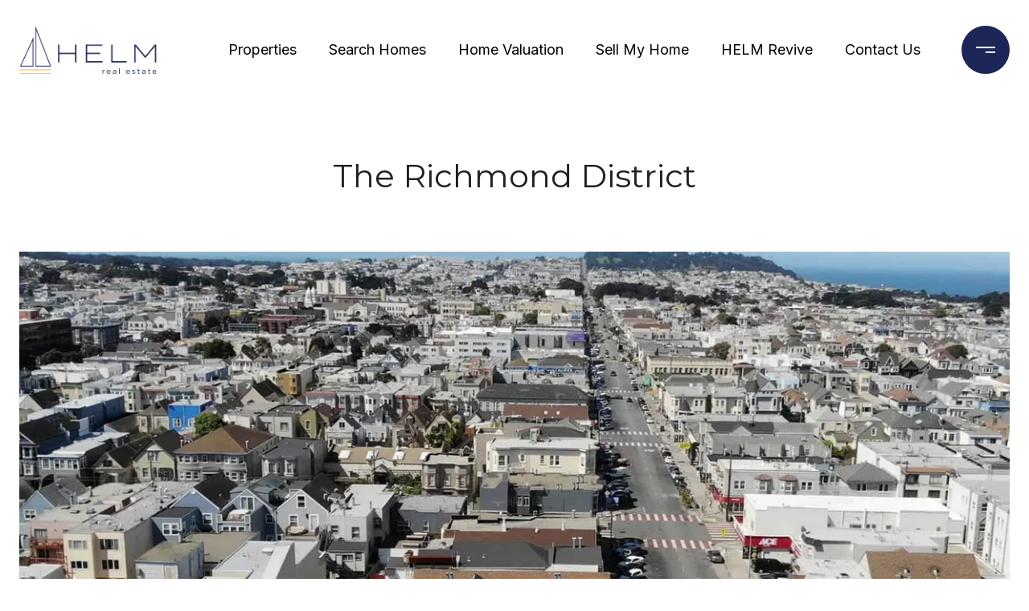

--- FILE ---
content_type: application/javascript; charset=UTF-8
request_url: https://helmrealestate.com/cdn-cgi/challenge-platform/h/b/scripts/jsd/d251aa49a8a3/main.js?
body_size: 8085
content:
window._cf_chl_opt={AKGCx8:'b'};~function(r8,wo,wd,wz,wS,wJ,wG,wQ,r2,r4){r8=A,function(g,i,rj,r7,P,c){for(rj={g:293,i:379,P:346,c:404,f:424,T:443,M:333,D:321,N:254},r7=A,P=g();!![];)try{if(c=parseInt(r7(rj.g))/1+-parseInt(r7(rj.i))/2*(-parseInt(r7(rj.P))/3)+-parseInt(r7(rj.c))/4*(parseInt(r7(rj.f))/5)+-parseInt(r7(rj.T))/6+-parseInt(r7(rj.M))/7+-parseInt(r7(rj.D))/8+parseInt(r7(rj.N))/9,c===i)break;else P.push(P.shift())}catch(f){P.push(P.shift())}}(x,613861),wo=this||self,wd=wo[r8(413)],wz={},wz[r8(432)]='o',wz[r8(444)]='s',wz[r8(304)]='u',wz[r8(436)]='z',wz[r8(416)]='n',wz[r8(364)]='I',wz[r8(282)]='b',wS=wz,wo[r8(380)]=function(g,i,P,T,rb,re,rQ,ri,M,N,Y,h,B,F,E){if(rb={g:239,i:353,P:385,c:384,f:353,T:361,M:386,D:258,N:386,Y:258,a:372,h:262,B:311,F:370,E:363,U:435,y:367,v:252,R:284,V:322,m:284},re={g:350,i:414,P:370,c:387,f:275},rQ={g:461,i:382,P:452,c:325},ri=r8,M={'aUISo':function(U,R){return U<R},'IvwJw':function(U,R){return U+R},'ZTWlK':function(U,R){return R===U},'faQjO':function(U,R){return U<R},'mbslC':function(U,y,R,V){return U(y,R,V)},'cgVgI':function(U,R){return R===U},'hoIeS':function(U,y,R){return U(y,R)},'sEwAI':function(U,R){return U+R}},M[ri(rb.g)](null,i)||void 0===i)return T;for(N=ws(i),g[ri(rb.i)][ri(rb.P)]&&(N=N[ri(rb.c)](g[ri(rb.f)][ri(rb.P)](i))),N=g[ri(rb.T)][ri(rb.M)]&&g[ri(rb.D)]?g[ri(rb.T)][ri(rb.N)](new g[(ri(rb.Y))](N)):function(U,rw,y){for(rw=ri,U[rw(re.g)](),y=0;M[rw(re.i)](y,U[rw(re.P)]);U[y]===U[y+1]?U[rw(re.c)](M[rw(re.f)](y,1),1):y+=1);return U}(N),Y='nAsAaAb'.split('A'),Y=Y[ri(rb.a)][ri(rb.h)](Y),h=0;M[ri(rb.B)](h,N[ri(rb.F)]);B=N[h],F=M[ri(rb.E)](wl,g,i,B),Y(F)?(E=M[ri(rb.U)]('s',F)&&!g[ri(rb.y)](i[B]),ri(rb.v)===P+B?M[ri(rb.R)](D,M[ri(rb.V)](P,B),F):E||M[ri(rb.R)](D,P+B,i[B])):M[ri(rb.m)](D,M[ri(rb.V)](P,B),F),h++);return T;function D(U,y,rg){rg=A,Object[rg(rQ.g)][rg(rQ.i)][rg(rQ.P)](T,y)||(T[y]=[]),T[y][rg(rQ.c)](U)}},wJ=r8(344)[r8(406)](';'),wG=wJ[r8(372)][r8(262)](wJ),wo[r8(358)]=function(i,P,rq,rr,T,M,D,N,Y,h){for(rq={g:458,i:317,P:264,c:429,f:370,T:458,M:326,D:325,N:307},rr=r8,T={},T[rr(rq.g)]=function(B,F){return B<F},T[rr(rq.i)]=function(B,F){return B===F},T[rr(rq.P)]=function(B,F){return B+F},M=T,D=Object[rr(rq.c)](P),N=0;N<D[rr(rq.f)];N++)if(Y=D[N],Y==='f'&&(Y='N'),i[Y]){for(h=0;M[rr(rq.T)](h,P[D[N]][rr(rq.f)]);M[rr(rq.i)](-1,i[Y][rr(rq.M)](P[D[N]][h]))&&(wG(P[D[N]][h])||i[Y][rr(rq.D)](M[rr(rq.P)]('o.',P[D[N]][h]))),h++);}else i[Y]=P[D[N]][rr(rq.N)](function(B){return'o.'+B})},wQ=null,r2=r1(),r4=function(cg,cA,cx,c8,c6,rE,i,P,c,f){return cg={g:297,i:336},cA={g:270,i:369,P:273,c:434,f:349,T:349,M:325,D:270,N:369,Y:447,a:296,h:373,B:446,F:391,E:434,U:351,y:412,v:323,R:241,V:395,m:249,O:325,Z:285},cx={g:391,i:370},c8={g:370,i:249,P:461,c:382,f:452,T:285,M:382,D:452,N:461,Y:382,a:334,h:375,B:325,F:375,E:276,U:392,y:391,v:339,R:300,V:337,m:287,O:288,Z:325,L:300,j:325,C:270,X:391,n:325,o:300,d:347,z:461,S:382,K:452,l:375,s:314,J:314,G:277,W:393,Q:326,e:411,b:412,I:325,H:419,k:310,x0:337,x1:246,x2:325,x3:300,x4:456,x5:325,x6:356,x7:270,x8:287,x9:325,xx:412,xA:288,xg:325,xi:418,xw:241},c6={g:426,i:249},rE=r8,i={'lEuCY':function(T,M){return T<M},'rGmod':function(T,M){return T+M},'nefMi':function(T,M){return T>M},'iiKKf':function(T,M){return T>M},'oLrxk':function(T,M){return T|M},'UyVOq':function(T,M){return M==T},'zoEOI':function(T,M){return T-M},'vpwvD':function(T,M){return T(M)},'lEeVc':function(T,M){return T<<M},'CBABd':function(T,M){return T-M},'impGw':function(T,M){return M!==T},'HnlZe':function(T,M){return T==M},'yUXqj':function(T,M){return T<<M},'zpUfw':function(T,M){return T-M},'kzkpG':function(T,M){return M|T},'RqPgj':function(T,M){return T>M},'tKgPX':function(T,M){return T(M)},'QyUne':function(T,M){return T(M)},'kbTUg':function(T,M){return T!=M},'xItRL':function(T,M){return T&M},'UgIXf':function(T,M){return T<M},'Zgosk':function(T,M){return T(M)},'KicZZ':function(T,M){return T&M},'GMaIc':function(T,M){return T(M)},'iUkyb':function(T,M){return M*T},'Nxmrl':function(T,M){return M!=T},'OBBSQ':function(T,M){return T-M},'vPEkL':function(T,M){return T-M},'ezVvH':function(T,M){return M===T}},P=String[rE(cg.g)],c={'h':function(T){return null==T?'':c.g(T,6,function(M,rU){return rU=A,rU(c6.g)[rU(c6.i)](M)})},'g':function(T,M,D,ry,N,Y,B,F,E,U,y,R,V,O,Z,L,j,C){if(ry=rE,T==null)return'';for(Y={},B={},F='',E=2,U=3,y=2,R=[],V=0,O=0,Z=0;Z<T[ry(c8.g)];Z+=1)if(L=T[ry(c8.i)](Z),Object[ry(c8.P)][ry(c8.c)][ry(c8.f)](Y,L)||(Y[L]=U++,B[L]=!0),j=i[ry(c8.T)](F,L),Object[ry(c8.P)][ry(c8.M)][ry(c8.D)](Y,j))F=j;else{if(Object[ry(c8.N)][ry(c8.Y)][ry(c8.D)](B,F)){if(i[ry(c8.a)](256,F[ry(c8.h)](0))){for(N=0;N<y;V<<=1,M-1==O?(O=0,R[ry(c8.B)](D(V)),V=0):O++,N++);for(C=F[ry(c8.F)](0),N=0;i[ry(c8.E)](8,N);V=i[ry(c8.U)](V<<1.54,1&C),i[ry(c8.y)](O,i[ry(c8.v)](M,1))?(O=0,R[ry(c8.B)](i[ry(c8.R)](D,V)),V=0):O++,C>>=1,N++);}else{for(C=1,N=0;i[ry(c8.V)](N,y);V=i[ry(c8.m)](V,1)|C,i[ry(c8.y)](O,i[ry(c8.O)](M,1))?(O=0,R[ry(c8.Z)](i[ry(c8.L)](D,V)),V=0):O++,C=0,N++);for(C=F[ry(c8.h)](0),N=0;16>N;V=i[ry(c8.m)](V,1)|1.24&C,i[ry(c8.y)](O,M-1)?(O=0,R[ry(c8.j)](D(V)),V=0):O++,C>>=1,N++);}E--,E==0&&(E=Math[ry(c8.C)](2,y),y++),delete B[F]}else for(C=Y[F],N=0;N<y;V=C&1.92|V<<1,i[ry(c8.X)](O,M-1)?(O=0,R[ry(c8.n)](i[ry(c8.o)](D,V)),V=0):O++,C>>=1,N++);F=(E--,E==0&&(E=Math[ry(c8.C)](2,y),y++),Y[j]=U++,String(L))}if(i[ry(c8.d)]('',F)){if(Object[ry(c8.z)][ry(c8.S)][ry(c8.K)](B,F)){if(256>F[ry(c8.l)](0)){if(ry(c8.s)!==ry(c8.J))return R instanceof T[ry(c8.G)]&&i[ry(c8.V)](0,M[ry(c8.G)][ry(c8.P)][ry(c8.W)][ry(c8.K)](D)[ry(c8.Q)](ry(c8.e)));else{for(N=0;N<y;V<<=1,i[ry(c8.b)](O,M-1)?(O=0,R[ry(c8.I)](i[ry(c8.R)](D,V)),V=0):O++,N++);for(C=F[ry(c8.h)](0),N=0;8>N;V=i[ry(c8.H)](V,1)|1.7&C,O==i[ry(c8.k)](M,1)?(O=0,R[ry(c8.j)](D(V)),V=0):O++,C>>=1,N++);}}else{for(C=1,N=0;i[ry(c8.x0)](N,y);V=i[ry(c8.x1)](V<<1,C),M-1==O?(O=0,R[ry(c8.x2)](i[ry(c8.x3)](D,V)),V=0):O++,C=0,N++);for(C=F[ry(c8.l)](0),N=0;i[ry(c8.x4)](16,N);V=V<<1.92|1.43&C,O==M-1?(O=0,R[ry(c8.x5)](i[ry(c8.x6)](D,V)),V=0):O++,C>>=1,N++);}E--,0==E&&(E=Math[ry(c8.x7)](2,y),y++),delete B[F]}else for(C=Y[F],N=0;i[ry(c8.x0)](N,y);V=i[ry(c8.x8)](V,1)|1.01&C,M-1==O?(O=0,R[ry(c8.x9)](i[ry(c8.x6)](D,V)),V=0):O++,C>>=1,N++);E--,i[ry(c8.y)](0,E)&&y++}for(C=2,N=0;N<y;V=V<<1|C&1,i[ry(c8.xx)](O,M-1)?(O=0,R[ry(c8.j)](D(V)),V=0):O++,C>>=1,N++);for(;;)if(V<<=1,O==i[ry(c8.xA)](M,1)){R[ry(c8.xg)](i[ry(c8.xi)](D,V));break}else O++;return R[ry(c8.xw)]('')},'j':function(T,c9,rv){return c9={g:375},rv=rE,i[rv(cx.g)](null,T)?'':T==''?null:c.i(T[rv(cx.i)],32768,function(M,rR){return rR=rv,T[rR(c9.g)](M)})},'i':function(T,M,D,rV,N,Y,B,F,E,U,y,R,V,O,Z,L,C,j){for(rV=rE,N=[],Y=4,B=4,F=3,E=[],R=D(0),V=M,O=1,U=0;3>U;N[U]=U,U+=1);for(Z=0,L=Math[rV(cA.g)](2,2),y=1;L!=y;j=V&R,V>>=1,V==0&&(V=M,R=D(O++)),Z|=y*(0<j?1:0),y<<=1);switch(Z){case 0:for(Z=0,L=Math[rV(cA.g)](2,8),y=1;i[rV(cA.i)](y,L);j=i[rV(cA.P)](R,V),V>>=1,V==0&&(V=M,R=D(O++)),Z|=(i[rV(cA.c)](0,j)?1:0)*y,y<<=1);C=i[rV(cA.f)](P,Z);break;case 1:for(Z=0,L=Math[rV(cA.g)](2,16),y=1;L!=y;j=V&R,V>>=1,V==0&&(V=M,R=D(O++)),Z|=y*(0<j?1:0),y<<=1);C=i[rV(cA.T)](P,Z);break;case 2:return''}for(U=N[3]=C,E[rV(cA.M)](C);;){if(O>T)return'';for(Z=0,L=Math[rV(cA.D)](2,F),y=1;i[rV(cA.N)](y,L);j=i[rV(cA.Y)](R,V),V>>=1,0==V&&(V=M,R=i[rV(cA.a)](D,O++)),Z|=i[rV(cA.h)](0<j?1:0,y),y<<=1);switch(C=Z){case 0:for(Z=0,L=Math[rV(cA.g)](2,8),y=1;i[rV(cA.B)](y,L);j=V&R,V>>=1,i[rV(cA.F)](0,V)&&(V=M,R=D(O++)),Z|=(i[rV(cA.E)](0,j)?1:0)*y,y<<=1);N[B++]=i[rV(cA.a)](P,Z),C=i[rV(cA.U)](B,1),Y--;break;case 1:for(Z=0,L=Math[rV(cA.D)](2,16),y=1;L!=y;j=R&V,V>>=1,i[rV(cA.y)](0,V)&&(V=M,R=D(O++)),Z|=(0<j?1:0)*y,y<<=1);N[B++]=P(Z),C=i[rV(cA.v)](B,1),Y--;break;case 2:return E[rV(cA.R)]('')}if(0==Y&&(Y=Math[rV(cA.g)](2,F),F++),N[C])C=N[C];else if(i[rV(cA.V)](C,B))C=U+U[rV(cA.m)](0);else return null;E[rV(cA.O)](C),N[B++]=i[rV(cA.Z)](U,C[rV(cA.m)](0)),Y--,U=C,Y==0&&(Y=Math[rV(cA.g)](2,F),F++)}}},f={},f[rE(cg.i)]=c.h,f}(),r5();function ws(g,rd,rA,i){for(rd={g:384,i:429,P:354},rA=r8,i=[];null!==g;i=i[rA(rd.g)](Object[rA(rd.i)](g)),g=Object[rA(rd.P)](g));return i}function we(g,P7,P6,rc,i,P){P7={g:366,i:409,P:450,c:319},P6={g:295,i:237},rc=r8,i={'HTMfj':rc(P7.g),'XYHBB':function(c,f){return c(f)},'TKadt':function(c){return c()},'oXAII':rc(P7.i)},P=i[rc(P7.P)](wW),r0(P.r,function(c,rf){rf=rc,typeof g===i[rf(P6.g)]&&i[rf(P6.i)](g,c),wI()}),P.e&&r3(i[rc(P7.c)],P.e)}function wK(g,i,rC,r9){return rC={g:277,i:461,P:393,c:452,f:326,T:411},r9=r8,i instanceof g[r9(rC.g)]&&0<g[r9(rC.g)][r9(rC.i)][r9(rC.P)][r9(rC.c)](i)[r9(rC.f)](r9(rC.T))}function r6(c,f,cp,rL,T,M,D,N){if(cp={g:261,i:306,P:268,c:238,f:460,T:238,M:408,D:360,N:335,Y:417,a:308,h:408,B:306,F:335,E:410,U:291,y:417},rL=r8,T={},T[rL(cp.g)]=rL(cp.i),T[rL(cp.P)]=rL(cp.c),M=T,!c[rL(cp.f)])return;f===rL(cp.T)?(D={},D[rL(cp.M)]=M[rL(cp.g)],D[rL(cp.D)]=c.r,D[rL(cp.N)]=M[rL(cp.P)],wo[rL(cp.Y)][rL(cp.a)](D,'*')):(N={},N[rL(cp.h)]=rL(cp.B),N[rL(cp.D)]=c.r,N[rL(cp.F)]=rL(cp.E),N[rL(cp.U)]=f,wo[rL(cp.y)][rL(cp.a)](N,'*'))}function wu(){return wb()!==null}function A(g,i,w,r){return g=g-237,w=x(),r=w[g],r}function wq(PD,rY,g,i,P,c){return PD={g:328,i:274,P:376,c:378},rY=r8,g={'MtLud':function(f){return f()},'AMUot':function(f,T){return f/T}},i=3600,P=g[rY(PD.g)](wk),c=Math[rY(PD.i)](g[rY(PD.P)](Date[rY(PD.c)](),1e3)),c-P>i?![]:!![]}function wb(P8,rT,i,P,c,f){return P8={g:267,i:416,P:343},rT=r8,i={},i[rT(P8.g)]=rT(P8.i),P=i,c=wo[rT(P8.P)],!c?null:(f=c.i,typeof f!==P[rT(P8.g)]||f<30)?null:f}function wW(P3,rP,P,h,U,y,v,c,f,T,M,D,N,Y){P=(P3={g:388,i:437,P:342,c:266,f:240,T:299,M:428,D:342,N:420,Y:455,a:345,h:281,B:294,F:303,E:247,U:352,y:240,v:313,R:331,V:457,m:396,O:406,Z:247,L:303,j:348,C:377,X:320,n:330,o:455,d:331,z:316,S:327},rP=r8,{'PjrQw':rP(P3.g),'OwAeM':function(a,h,B,F,E){return a(h,B,F,E)},'CIwaw':rP(P3.i),'pFzWq':function(a,h){return h!==a},'JvgkZ':rP(P3.P),'atAXV':function(a,h,B,F,E){return a(h,B,F,E)},'KINla':rP(P3.c),'eCBFo':rP(P3.f),'bBpwI':rP(P3.T)});try{if(P[rP(P3.M)](rP(P3.D),P[rP(P3.N)]))return h=M[rP(P3.Y)](P[rP(P3.a)]),h[rP(P3.h)]=rP(P3.T),h[rP(P3.B)]='-1',D[rP(P3.F)][rP(P3.E)](h),U=h[rP(P3.U)],y={},y=N(U,U,'',y),y=Y(U,U[rP(P3.c)]||U[rP(P3.y)],'n.',y),y=P[rP(P3.v)](a,U,h[P[rP(P3.R)]],'d.',y),h[rP(P3.F)][rP(P3.V)](h),v={},v.r=y,v.e=null,v;else for(c=rP(P3.m)[rP(P3.O)]('|'),f=0;!![];){switch(c[f++]){case'0':T={};continue;case'1':N[rP(P3.B)]='-1';continue;case'2':return M={},M.r=T,M.e=null,M;case'3':wd[rP(P3.F)][rP(P3.Z)](N);continue;case'4':wd[rP(P3.L)][rP(P3.V)](N);continue;case'5':T=pRIb1(D,D,'',T);continue;case'6':D=N[rP(P3.U)];continue;case'7':T=P[rP(P3.j)](pRIb1,D,D[P[rP(P3.C)]]||D[P[rP(P3.X)]],'n.',T);continue;case'8':N[rP(P3.h)]=P[rP(P3.n)];continue;case'9':N=wd[rP(P3.o)](P[rP(P3.a)]);continue;case'10':T=pRIb1(D,N[P[rP(P3.d)]],'d.',T);continue}break}}catch(h){if(rP(P3.z)!==rP(P3.S))return Y={},Y.r={},Y.e=h,Y;else c(f,T)}}function r0(g,i,Pv,Py,PU,PE,ra,P,c,f,T){Pv={g:459,i:421,P:343,c:407,f:283,T:292,M:278,D:357,N:374,Y:439,a:430,h:398,B:460,F:459,E:394,U:381,y:431,v:312,R:341,V:401,m:401,O:309,Z:336,L:269},Py={g:243},PU={g:301,i:301,P:383,c:383,f:238,T:338,M:365,D:242,N:368,Y:405,a:302,h:367,B:252,F:298,E:448,U:298,y:445,v:298},PE={g:280},ra=r8,P={'lfdrZ':ra(Pv.g),'qqOns':function(M,D,N,Y){return M(D,N,Y)},'ASHkB':function(M,D){return M+D},'yMdKq':function(M,D,N){return M(D,N)},'NuqTd':function(M,D,N){return M(D,N)},'hsHRn':ra(Pv.i),'zMwfy':function(M,D){return M(D)},'cfxUx':function(M,D){return M+D},'mKkPh':function(M,D){return M+D},'ZIpGr':function(M){return M()}},c=wo[ra(Pv.P)],console[ra(Pv.c)](wo[ra(Pv.f)]),f=new wo[(ra(Pv.T))](),f[ra(Pv.M)](ra(Pv.D),P[ra(Pv.N)](ra(Pv.Y),wo[ra(Pv.f)][ra(Pv.a)])+ra(Pv.h)+c.r),c[ra(Pv.B)]&&(f[ra(Pv.F)]=5e3,f[ra(Pv.E)]=function(rh){rh=ra,i(P[rh(PE.g)])}),f[ra(Pv.U)]=function(rp,D,N,Y){if(rp=ra,rp(PU.g)===rp(PU.i))f[rp(PU.P)]>=200&&f[rp(PU.c)]<300?i(rp(PU.f)):P[rp(PU.T)]!==rp(PU.M)?P[rp(PU.D)](i,P[rp(PU.N)](rp(PU.Y),f[rp(PU.P)])):(D=y[Y],N=P[rp(PU.a)](R,V,N,D),O(N))?(Y=N==='s'&&!K[rp(PU.h)](l[D]),rp(PU.B)===P[rp(PU.F)](s,D)?P[rp(PU.E)](J,P[rp(PU.U)](G,D),N):Y||W(Q+D,e[D])):P[rp(PU.y)](z,P[rp(PU.v)](S,D),N);else return},f[ra(Pv.y)]=function(rB){rB=ra,i(rB(Py.g))},T={'t':P[ra(Pv.v)](wk),'lhr':wd[ra(Pv.R)]&&wd[ra(Pv.R)][ra(Pv.V)]?wd[ra(Pv.R)][ra(Pv.m)]:'','api':c[ra(Pv.B)]?!![]:![],'c':wu(),'payload':g},f[ra(Pv.O)](r4[ra(Pv.Z)](JSON[ra(Pv.L)](T)))}function wI(Pr,rM,g,i,c,f,T,M,D,N){if(Pr={g:439,i:272,P:329,c:357,f:362,T:462,M:462,D:343,N:440,Y:442,a:390,h:283,B:430,F:245,E:422,U:292,y:278,v:441,R:459,V:394,m:359,O:283,Z:359,L:256,j:256,C:265,X:283,n:438,o:283,d:289,z:454,S:425,K:315,l:408,s:451,J:309,G:336,W:403},rM=r8,g={'ADkbm':function(P,c){return P+c},'FPoxY':function(P,c){return P+c},'cCvcg':rM(Pr.g),'ccgkS':rM(Pr.i),'bnPAB':rM(Pr.P),'XMuzP':rM(Pr.c),'qWeGn':rM(Pr.f),'lYJpK':function(P,c){return P(c)}},i=wb(),i===null){if(g[rM(Pr.T)]===g[rM(Pr.M)])return;else c=a[rM(Pr.D)],f=g[rM(Pr.N)](g[rM(Pr.Y)](g[rM(Pr.a)],h[rM(Pr.h)][rM(Pr.B)])+g[rM(Pr.F)],c.r)+g[rM(Pr.E)],T=new B[(rM(Pr.U))](),T[rM(Pr.y)](g[rM(Pr.v)],f),T[rM(Pr.R)]=2500,T[rM(Pr.V)]=function(){},M={},M[rM(Pr.m)]=F[rM(Pr.O)][rM(Pr.Z)],M[rM(Pr.L)]=E[rM(Pr.h)][rM(Pr.j)],M[rM(Pr.C)]=U[rM(Pr.X)][rM(Pr.C)],M[rM(Pr.n)]=y[rM(Pr.o)][rM(Pr.d)],M[rM(Pr.z)]=v,D=M,N={},N[rM(Pr.S)]=V,N[rM(Pr.K)]=D,N[rM(Pr.l)]=rM(Pr.s),T[rM(Pr.J)](R[rM(Pr.G)](N))}wQ=(wQ&&g[rM(Pr.W)](clearTimeout,wQ),setTimeout(function(){we()},i*1e3))}function r5(ch,ca,cN,rm,g,i,P,c,f){if(ch={g:366,i:248,P:389,c:343,f:433,T:324,M:318,D:260,N:427,Y:427,a:279,h:263,B:244,F:402,E:402,U:332,y:399,v:399},ca={g:453,i:263,P:244,c:399},cN={g:248,i:371,P:415,c:271,f:405,T:383,M:286,D:290},rm=r8,g={'dHGjc':rm(ch.g),'OrkYQ':function(T,M){return T(M)},'rtHmp':function(T,M){return T+M},'gSNXN':rm(ch.i),'MdzKT':function(T){return T()},'DsfpD':function(T,M){return T(M)},'Nfslo':function(T,M){return M!==T},'dJHhh':function(T,M){return T===M},'kDuTW':rm(ch.P),'QvZdP':function(T){return T()}},i=wo[rm(ch.c)],!i){if(g[rm(ch.f)](rm(ch.T),g[rm(ch.M)])){if(g[rm(ch.D)]==typeof P[rm(ch.N)])return f[rm(ch.Y)](function(){}),'p'}else return}if(!g[rm(ch.a)](wq))return;(P=![],c=function(rO){if(rO=rm,rO(cN.g)!==g[rO(cN.i)])g[rO(cN.P)](P,g[rO(cN.c)](rO(cN.f),c[rO(cN.T)]));else if(!P){if(P=!![],!g[rO(cN.M)](wq))return;g[rO(cN.D)](we,function(D){r6(i,D)})}},wd[rm(ch.h)]!==rm(ch.B))?c():wo[rm(ch.F)]?wd[rm(ch.E)](rm(ch.U),c):(f=wd[rm(ch.y)]||function(){},wd[rm(ch.v)]=function(rZ){rZ=rm,f(),g[rZ(ca.g)](wd[rZ(ca.i)],rZ(ca.P))&&(wd[rZ(ca.c)]=f,c())})}function r1(PR,rt){return PR={g:257,i:257},rt=r8,crypto&&crypto[rt(PR.g)]?crypto[rt(PR.i)]():''}function wH(g,PP,rD){return PP={g:251},rD=r8,Math[rD(PP.g)]()<g}function x(cB){return cB='dHGjc,npkVA,bind,readyState,IqbLC,LRmiB4,clientInformation,gKCAe,NIXIp,stringify,pow,rtHmp,/b/ov1/0.7360303920348583:1768930031:Ik_lQGzToainedmrhFAqSDEDxWHNAlUQoljel-VEYaY/,xItRL,floor,IvwJw,iiKKf,Function,open,QvZdP,lfdrZ,style,boolean,_cf_chl_opt,hoIeS,rGmod,MdzKT,lEeVc,CBABd,aUjz8,DsfpD,detail,XMLHttpRequest,761548gWYNkT,tabIndex,HTMfj,GMaIc,fromCharCode,ASHkB,display: none,vpwvD,krtwm,qqOns,body,undefined,lEvHE,cloudflare-invisible,map,postMessage,send,zpUfw,faQjO,ZIpGr,OwAeM,bIWpJ,chctx,MgiUO,YaWlx,kDuTW,oXAII,eCBFo,2549064ziiuoo,sEwAI,vPEkL,rolbB,push,indexOf,aWYnT,MtLud,/invisible/jsd,bBpwI,CIwaw,DOMContentLoaded,5427268mmsYtp,nefMi,event,WrQa,lEuCY,hsHRn,zoEOI,TYlZ6,location,TQbXg,__CF$cv$params,_cf_chl_opt;JJgc4;PJAn2;kJOnV9;IWJi4;OHeaY1;DqMg0;FKmRv9;LpvFx1;cAdz2;PqBHf2;nFZCC5;ddwW5;pRIb1;rxvNi8;RrrrA2;erHi9,PjrQw,594oHvSLV,impGw,atAXV,Zgosk,sort,OBBSQ,contentWindow,Object,getPrototypeOf,pMzar,tKgPX,POST,rxvNi8,CnwA5,sid,Array,pDOyq,mbslC,bigint,uloAz,function,isNaN,cfxUx,kbTUg,length,gSNXN,includes,iUkyb,mKkPh,charCodeAt,AMUot,KINla,now,2830SOsWCE,pRIb1,onload,hasOwnProperty,status,concat,getOwnPropertyNames,from,splice,iframe,OQNDl,cCvcg,UyVOq,oLrxk,toString,ontimeout,ezVvH,9|8|1|3|6|0|5|7|10|4|2,isArray,/jsd/oneshot/d251aa49a8a3/0.7360303920348583:1768930031:Ik_lQGzToainedmrhFAqSDEDxWHNAlUQoljel-VEYaY/,onreadystatechange,3|9|4|0|2|6|1|8|7|5,href,addEventListener,lYJpK,8QMsRSA,http-code:,split,log,source,error on cf_chl_props,error,[native code],HnlZe,document,aUISo,OrkYQ,number,parent,QyUne,yUXqj,JvgkZ,UNIxW,bnPAB,WRAOq,2677615lLXyjQ,errorInfoObject,bBHR490gKodhQvNzFXAilZCe6$n3YscL78OWm+VaPp5uSkqwU-j2TEIJxDMf1ryGt,catch,pFzWq,keys,AKGCx8,onerror,object,dJHhh,UgIXf,cgVgI,symbol,contentDocument,pkLOA2,/cdn-cgi/challenge-platform/h/,ADkbm,XMuzP,FPoxY,2140152wzvvEN,string,NuqTd,Nxmrl,KicZZ,yMdKq,Sjeem,TKadt,jsd,call,Nfslo,JBxy9,createElement,RqPgj,removeChild,kvLXv,timeout,api,prototype,qWeGn,yuySZ,XYHBB,success,ZTWlK,navigator,join,zMwfy,xhr-error,loading,ccgkS,kzkpG,appendChild,LyUXz,charAt,TTRbj,random,d.cookie,QrXew,18844542bUYphi,AdeF3,SSTpq3,randomUUID,Set,AZJZC'.split(','),x=function(){return cB},x()}function wl(i,P,T,ro,rx,M,D,N,Y,h,B){for(ro={g:355,i:400,P:449,c:259,f:432,T:253,M:366,D:406,N:449,Y:449,a:427,h:427,B:361,F:397},rx=r8,M={},M[rx(ro.g)]=rx(ro.i),M[rx(ro.P)]=function(F,E){return F==E},M[rx(ro.c)]=rx(ro.f),M[rx(ro.T)]=rx(ro.M),D=M,N=D[rx(ro.g)][rx(ro.D)]('|'),Y=0;!![];){switch(N[Y++]){case'0':if(D[rx(ro.N)](D[rx(ro.c)],typeof h))try{if(D[rx(ro.Y)](D[rx(ro.T)],typeof h[rx(ro.a)]))return h[rx(ro.h)](function(){}),'p'}catch(F){}continue;case'1':if(h===!0)return'T';continue;case'2':if(i[rx(ro.B)][rx(ro.F)](h))return'a';continue;case'3':continue;case'4':if(h==null)return h===void 0?'u':'x';continue;case'5':return D[rx(ro.T)]==B?wK(i,h)?'N':'f':wS[B]||'?';case'6':if(h===i[rx(ro.B)])return'D';continue;case'7':B=typeof h;continue;case'8':if(!1===h)return'F';continue;case'9':try{h=P[T]}catch(E){return'i'}continue}break}}function wk(Pf,rN,g,i){return Pf={g:343,i:274,P:463},rN=r8,g={'yuySZ':function(P,c){return P(c)}},i=wo[rN(Pf.g)],Math[rN(Pf.i)](+g[rN(Pf.P)](atob,i.t))}function r3(f,T,PZ,rF,M,D,N,Y,a,h,B,F,E,U){if(PZ={g:305,i:423,P:250,c:451,f:255,T:340,M:343,D:439,N:283,Y:430,a:272,h:329,B:292,F:278,E:357,U:459,y:394,v:359,R:256,V:265,m:283,O:438,Z:283,L:289,j:454,C:425,X:315,n:408,o:309,d:336},rF=r8,M={},M[rF(PZ.g)]=function(v,R){return v+R},M[rF(PZ.i)]=function(v,R){return v+R},M[rF(PZ.P)]=rF(PZ.c),D=M,!wH(0))return![];Y=(N={},N[rF(PZ.f)]=f,N[rF(PZ.T)]=T,N);try{a=wo[rF(PZ.M)],h=D[rF(PZ.g)](D[rF(PZ.i)](rF(PZ.D)+wo[rF(PZ.N)][rF(PZ.Y)]+rF(PZ.a),a.r),rF(PZ.h)),B=new wo[(rF(PZ.B))](),B[rF(PZ.F)](rF(PZ.E),h),B[rF(PZ.U)]=2500,B[rF(PZ.y)]=function(){},F={},F[rF(PZ.v)]=wo[rF(PZ.N)][rF(PZ.v)],F[rF(PZ.R)]=wo[rF(PZ.N)][rF(PZ.R)],F[rF(PZ.V)]=wo[rF(PZ.m)][rF(PZ.V)],F[rF(PZ.O)]=wo[rF(PZ.Z)][rF(PZ.L)],F[rF(PZ.j)]=r2,E=F,U={},U[rF(PZ.C)]=Y,U[rF(PZ.X)]=E,U[rF(PZ.n)]=D[rF(PZ.P)],B[rF(PZ.o)](r4[rF(PZ.d)](U))}catch(y){}}}()